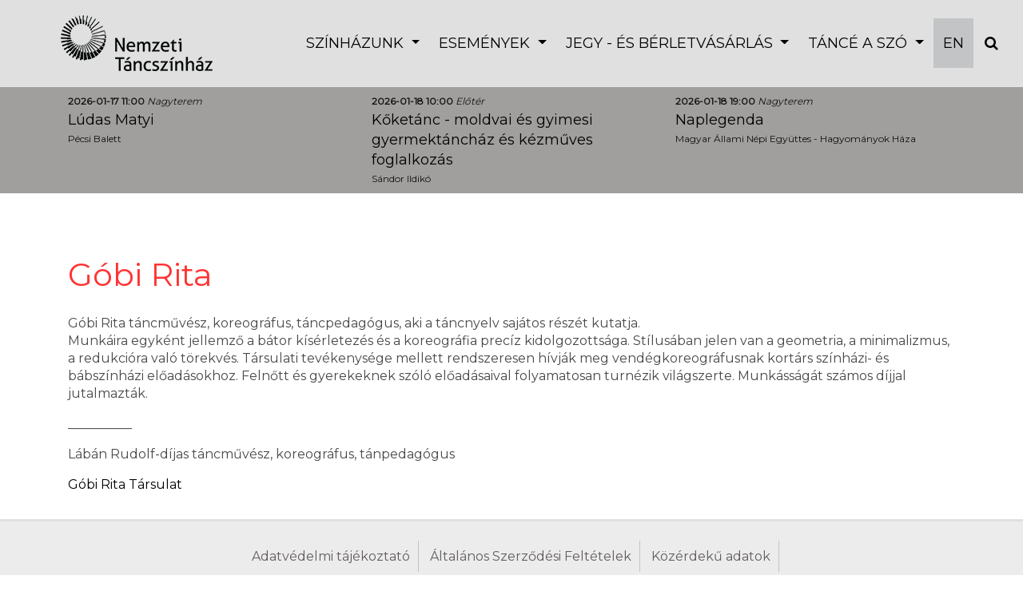

--- FILE ---
content_type: text/html; charset=UTF-8
request_url: https://tancszinhaz.hu/gobi_rita
body_size: 4914
content:
<!DOCTYPE html>
<html lang="hu">
<head>
    <meta charset="UTF-8">
    <meta name="viewport" content="width=device-width, initial-scale=1" >
    <meta name="Description" content="A Nemzeti Táncszínház a legmodernebb színháztechnikával felszerelt, különleges építészeti megoldásokat felvonultató épületében két színházterem és kamaraterem várja a tánc szerelmeseit." >
    <meta name="Keywords" content="Nemzeti Táncszínház" >

	<link rel="apple-touch-icon" sizes="57x57" href="img/favicon/apple-icon-57x57.png">
	<link rel="apple-touch-icon" sizes="60x60" href="img/favicon/apple-icon-60x60.png">
	<link rel="apple-touch-icon" sizes="72x72" href="img/favicon/apple-icon-72x72.png">
	<link rel="apple-touch-icon" sizes="76x76" href="img/favicon/apple-icon-76x76.png">
	<link rel="apple-touch-icon" sizes="114x114" href="img/favicon/apple-icon-114x114.png">
	<link rel="apple-touch-icon" sizes="120x120" href="img/favicon/apple-icon-120x120.png">
	<link rel="apple-touch-icon" sizes="144x144" href="img/favicon/apple-icon-144x144.png">
	<link rel="apple-touch-icon" sizes="152x152" href="img/favicon/apple-icon-152x152.png">
	<link rel="apple-touch-icon" sizes="180x180" href="img/favicon/apple-icon-180x180.png">
	<link rel="icon" type="image/png" sizes="192x192"  href="img/favicon/android-icon-192x192.png">
	<link rel="icon" type="image/png" sizes="32x32" href="img/favicon/favicon-32x32.png">
	<link rel="icon" type="image/png" sizes="96x96" href="img/favicon/favicon-96x96.png">
	<link rel="icon" type="image/png" sizes="16x16" href="img/favicon/favicon-16x16.png">
	<link rel="manifest" href="img/favicon/manifest.json">
	<meta name="msapplication-TileColor" content="#ffffff">
	<meta name="msapplication-TileImage" content="img/favicon/ms-icon-144x144.png">
	<meta name="theme-color" content="#ffffff">

    <meta property="og:title" content="Nemzeti Táncszínház" >
    <meta property="og:locale" content="hu_HU" >
    <meta property="og:type" content="website" >	
	<meta property="og:image" content="http://www.tancszinhaz.hu/file/cikk/" >
    <meta property="og:image:type" content="image/png">
    <meta property="og:image:width" content="1200">
    <meta property="og:image:height" content="600">	
    <meta property="og:description" content="A Nemzeti Táncszínház a legmodernebb színháztechnikával felszerelt, különleges építészeti megoldásokat felvonultató épületében két színházterem és kamaraterem várja a tánc szerelmeseit." >
    <meta property="og:url" content="http://tancszinhaz.hu/gobi_rita" >
    <meta name="og:type" content="website" >
    
    <meta name="DC.language" content="hu" >
    <meta name="dc.source" CONTENT="http://www.tancszinhaz.hu"" >
    <meta name="dc.title" CONTENT="Nemzeti Táncszínház" >
    <meta name="dc.keywords" CONTENT="Nemzeti Táncszínház" >
    <meta name="dc.subject" CONTENT="Nemzeti Táncszínház" >
    <meta name="dc.description" CONTENT="A Nemzeti Táncszínház a legmodernebb színháztechnikával felszerelt, különleges építészeti megoldásokat felvonultató épületében két színházterem és kamaraterem várja a tánc szerelmeseit." >



    <base href="https://tancszinhaz.hu/">
    <title>Nemzeti Táncszínház</title>

	<link rel="stylesheet" href="https://cdn.jsdelivr.net/npm/bootstrap@4.1.3/dist/css/bootstrap.min.css" integrity="sha384-MCw98/SFnGE8fJT3GXwEOngsV7Zt27NXFoaoApmYm81iuXoPkFOJwJ8ERdknLPMO" crossorigin="anonymous">

    <link rel="stylesheet" href="css/animate.min.css" type="text/css">
    <link rel="stylesheet" href="css/font-awesome-4.7.0/css/font-awesome.min.css">
    <link rel="stylesheet" href="css/creative2.css?v=1.3" type="text/css">
    <link href="https://fonts.googleapis.com/css?family=Source+Sans+Pro%7cYantramanav%7cMontserrat" rel="stylesheet">
	
	<link rel="stylesheet" href="https://cdnjs.cloudflare.com/ajax/libs/fancybox/3.5.7/jquery.fancybox.min.css" integrity="sha512-H9jrZiiopUdsLpg94A333EfumgUBpO9MdbxStdeITo+KEIMaNfHNvwyjjDJb+ERPaRS6DpyRlKbvPUasNItRyw==" crossorigin="anonymous" referrerpolicy="no-referrer" />
	
    <link rel="stylesheet" href="css/fesztival.css" type="text/css">
	
			<link href="modules/hirek/css/hir.css" rel="stylesheet">
		



<script async src="https://www.googletagmanager.com/gtag/js?id=G-BLB2DD5Q6P"></script> <script> window.dataLayer = window.dataLayer || []; function gtag(){dataLayer.push(arguments);} gtag('js', new Date()); gtag('config', 'G-BLB2DD5Q6P'); </script>


</head>

<body id="page-top">

	<a href="#content" class="skip-to-content-link page-scroll">Ugrás a tartalomra</a>

	<a href="#nav2" class="back-to-top2 page-scroll" style="font-size: 20px; display: none;">FEL <span class="glyphicon glyphicon-chevron-up"></span></a>
	
	<nav id="nav2" class="navbar navbar-inverse navbar-expand-xl opaqued">
		<div class="container-fluid p-0 wow fadeInDown" data-wow-delay="0.5s" data-wow-duration="0.5s">			
			<a class="navbar-brand" href="index.php"><img src="img/tancszinhaz_logo_szurke1.png"></a>
			<button class="navbar-toggler" type="button" data-toggle="collapse" data-target="#navbarsExampleDefault" aria-controls="navbarsExampleDefault" aria-expanded="false" aria-label="Toggle navigation">
				<span class="navbar-toggler-icon"></span>
			</button>
	
			<div class="collapse navbar-collapse" id="navbarsExampleDefault">
				<ul class="nav navbar-nav fekete ml-auto">
					<li class="dropdown"><a href="javascript:void(0)" data-toggle="dropdown" class="dropdown-toggle" role="button" aria-expanded="false">Színházunk <b class="caret"></b></a><ul class="dropdown-menu" role="menu"><li class="nav-item "><a href="hirek" >Hírek</a></li><li class="nav-item "><a href="muveszeti-tanacs" >Művészeti Tanács tagjai</a></li><li class="nav-item "><a href="eulet" >Épület</a></li><li class="nav-item "><a href="tarsulatok" >Társulatok</a></li><li class="nav-item "><a href="munkatarsaink" >Munkatársaink</a></li><li class="nav-item "><a href="alkotok-klubja" >Alkotók klubja</a></li><li class="nav-item "><a href="akadalymentesseg" >Akadálymentesség</a></li><li class="nav-item "><a href="parkolas" >Parkolás</a></li><li class="nav-item "><a href="tamogatok" >Támogatók</a></li><li class="nav-item "><a href="arculati_elemek" >Arculati elemek</a></li><li class="nav-item "><a href="1-a-nemzeti-tancszinhaznak" >1%</a></li><li class="nav-item "><a href="kapcsolat" >Kapcsolat</a></li></ul></li><li class="dropdown"><a href="javascript:void(0)" data-toggle="dropdown" class="dropdown-toggle" role="button" aria-expanded="false">Események <b class="caret"></b></a><ul class="dropdown-menu" role="menu"><li class="nav-item "><a href="kulisszajaras" >Kulisszajárás</a></li><li class="nav-item "><a href="budapesti-szinhazak-ejszakaja" >Budapesti Színházak Éjszakája</a></li></ul></li><li class="dropdown"><a href="javascript:void(0)" data-toggle="dropdown" class="dropdown-toggle" role="button" aria-expanded="false">Jegy - és  bérletvásárlás <b class="caret"></b></a><ul class="dropdown-menu" role="menu"><li class="nav-item "><a href="https://nemzetitancszinhaz.jegy.hu"  target="1">Jegyvásárlás</a></li><li class="nav-item "><a href="jegyinformacio" >Jegyinformáció</a></li><li class="nav-item "><a href="mesterharmas-berlet" >MesterHármas Bérlet</a></li><li class="nav-item "><a href="kedvezmenyek" >Kedvezmények</a></li><li class="nav-item "><a href="https://nemzetitancszinhaz.jegy.hu/gift"  target="1">Ajándékutalvány</a></li></ul></li><li class="dropdown"><a href="javascript:void(0)" data-toggle="dropdown" class="dropdown-toggle" role="button" aria-expanded="false">TÁNCÉ A SZÓ <b class="caret"></b></a><ul class="dropdown-menu" role="menu"><li class="nav-item "><a href="tobblepcsos-programok" >Többlépcsős programok</a></li><li class="nav-item "><a href="nevelesi-eloadasok" >Nevelési előadások</a></li><li class="nav-item "><a href="tanckurzusok" >Tánckurzusok</a></li><li class="nav-item "><a href="pedagogiai-segedanyagok" >Pedagógiai segédanyagok</a></li></ul></li>
					<li class="nav-item" style="background-color: #c3c4c5;"><a href="index.php?nyelvId=2" class="nyelv_link">EN</a></li>
					<li class="nav-item"><a href="/kereses" class="kereses_link"><i class="fa fa-search" aria-hidden="true"></i></a></li>				
				</ul>
			</div>
		</div>
	</nav>
		<div class="d-none d-sm-block">
	<div class="section felso-ajanlo">
		<div class="container">	
			<div class="row">
					
			<div class="col-lg-4 wow fadeInDown" data-wow-delay="0.5s" data-wow-duration="0.4s">
				<div class="">
					<p><b>2026-01-17 11:00</b> <i>Nagyterem</i></p>					
					<h3><a href="musor/ludas-matyi/3582">Lúdas Matyi</a></h3>
					<p>Pécsi Balett</p>
				</div>
			</div>
					
			<div class="col-lg-4 wow fadeInDown" data-wow-delay="1s" data-wow-duration="0.4s">
				<div class="">
					<p><b>2026-01-18 10:00</b> <i>Előtér </i></p>					
					<h3><a href="musor/koketanc-moldvai-es-gyimesi-gyermektanchaz-es-kezmuves-foglalkozas/4045">Kőketánc - moldvai és gyimesi gyermektáncház és kézműves foglalkozás</a></h3>
					<p>Sándor Ildikó</p>
				</div>
			</div>
					
			<div class="col-lg-4 wow fadeInDown" data-wow-delay="1.5s" data-wow-duration="0.4s">
				<div class="">
					<p><b>2026-01-18 19:00</b> <i>Nagyterem</i></p>					
					<h3><a href="musor/naplegenda/3920">Naplegenda</a></h3>
					<p>Magyar Állami Népi Együttes - Hagyományok Háza</p>
				</div>
			</div>
						</div>
		</div>
	</div>
	<div class="mt-4 pt-4"></div>	
	</div>
					

	
		
	<div class="section">
	<div class="container">
				<div class="row">
			<div class="col mx-auto text-center wow fadeInUp">
				<h1 class="focim"><span>Góbi Rita</span></h1>
			</div>
		</div>		
				
		<div class="row">
			<div class="col wow fadeInUp">
				<p><p>Góbi Rita táncművész, koreográfus, táncpedagógus, aki a táncnyelv sajátos részét kutatja.<br />Munkáira egyként jellemző a bátor kísérletezés és a koreográfia precíz kidolgozottsága. Stílusában jelen van a geometria, a minimalizmus, a redukcióra való törekvés. Társulati tevékenysége mellett rendszeresen hívják meg vendégkoreográfusnak kortárs színházi- és bábszínházi előadásokhoz. Felnőtt és gyerekeknek szóló előadásaival folyamatosan turnézik világszerte. Munkásságát számos díjjal jutalmazták. </p>
<p>__________</p>
<p>Lábán Rudolf-díjas táncművész, koreográfus, tánpedagógus</p>
<p><a href="/fellepok/gobi-rita-tarsulat/20">Góbi Rita Társulat</a></p></p>
			</div>
		</div>
	</div>
</div>


	

	<div id="kapcsolat" class="section footer mt-3 pt-4 pb-4">
		<!--<div class="bg-img" style="background-image: url('img/footer.jpg');">
			<div class="overlay"></div>
		</div>-->
		<div class="container">
	
			<div class="row wow fadeIn" data-wow-delay="0.5s" data-wow-duration="0.8s">
				<div class="col-md-2 text-center fenntarto align-self-center">
					<img src="img/tancszinhaz_logo_szurke1.png" class="img-fluid" alt="Budapest Táncfesztivál 2019">
				
				</div>
				<div class="col-md-8 text-center">
					<div class="col-md-12 text-center">
							<ul class="list-inline-item menu1 font18">
																	<li class="list-inline-item"><a href="adatvedelmi_tajekoztato" >Adatvédelmi tájékoztató</a></li>
																	<li class="list-inline-item"><a href="aszf" >Általános Szerződési Feltételek</a></li>
																	<li class="list-inline-item"><a href="kozerdeku-adatok" >Közérdekű adatok</a></li>
																	<li class="list-inline-item"><a href="akadalymentesitesi-nyilatkozat" >Akadálymentesítési nyilatkozat</a></li>
															</ul>	
						
					</div>			

					<div class="col-md-12 text-center">
						<ul class="list-inline social">
							<li class="list-inline-item mb-2"><a href="https://www.facebook.com/Nemzetitancszinhaz" class="btn btn-social-dark btn-facebook" target="_blank"><i class="fa fa-fw fa-facebook"></i></a></li>
							<li class="list-inline-item mb-2"><a href="https://www.instagram.com/nemzetitancszinhaz/" class="btn btn-social-dark btn-instagram" target="_blank"><i class="fa fa-fw fa-instagram"></i></a></li>
							<li class="list-inline-item mb-2"><a href="https://open.spotify.com/user/6tsw2nhj7d6dtzze6rfx5vbxs?si=ctw4pAHAScOFLIqTSQ-Djg" class="btn btn-social-dark btn-instagram" target="_blank"><i class="fa fa-fw fa-spotify"></i></a></li>						
							<li class="list-inline-item mb-2"><a href="https://www.youtube.com/channel/UC5BmS_IyInWxqRFOrj63URA?view_as=subscriber" class="btn btn-social-dark btn-youtube" target="_blank"><i class="fa fa-fw fa-youtube"></i></a></li>		
							<li class="list-inline-item mb-2"><a href="https://vimeo.com/user17007092" class="btn btn-social-dark btn-vimeo" target="_blank"><i class="fa fa-fw fa-vimeo"></i></a></li>							
							<li class="list-inline-item mb-2"><a href="https://www.tripadvisor.com/Attraction_Review-g274887-d5962317-Reviews-National_Dance_Theater-Budapest_Central_Hungary.html" class="btn btn-social-dark btn-tripadvisor" target="_blank"><i class="fa fa-fw fa-tripadvisor"></i></a></li>										
						</ul>					
					</div>	
					
					<div class="col-md-12 text-center">
							<h4 class="mb-2 mt-4">Jegyértékesítés</h4>
							<ul class="list-inline-item menu1">
																	<li class="list-inline-item"><a href="https://nemzetitancszinhaz.jegy.hu/" >Online jegyvásárlás</a></li>
																
							</ul>	
					</div>	
				</div>
				<div class="col-md-2 text-center fenntarto align-self-center">
					<img src="img/emmi.png" style="max-width:120px" class="img-fluid pt-4" alt="A Nemzeti Táncszínház fenntartója.">
					<p class="pt-2">A Nemzeti Táncszínház fenntartója.</p>							
					
				</div>					
			</div>
		</div>
	</div>
	<div class="container">
		<div class="row wow fadeIn" data-wow-delay="1s" data-wow-duration="0.8s">
			<div class="col-md-12 text-center mt-5 mb-5">
						
				<a href="https://kormany.hu/kulturalis-es-innovacios-miniszterium" target="_blank"><img src="file/tamogatok/kim_315x315.jpg" class="img-fluid" alt="KIM" style="max-height:120px"></a>
						
				<a href="https://nka.hu" target="_blank"><img src="file/tamogatok/q4sOnka_430x315.jpg" class="img-fluid" alt="NKA" style="max-height:120px"></a>
						
				<a href="https://millenaris.hu" target="_blank"><img src="file/tamogatok/millenaris_uj_logo.jpg" class="img-fluid" alt="Millenaris" style="max-height:120px"></a>
						
				<a href="https://www.eisberg.hu" target="_blank"><img src="file/tamogatok/eisberg_logo.jpg" class="img-fluid" alt="Eisberg" style="max-height:120px"></a>
						
				<a href="" target="_blank"><img src="file/tamogatok/viwa_logo.jpg" class="img-fluid" alt="Viwa logo" style="max-height:120px"></a>
						
			</div>
		</div>
	</div>


	<div class="modal fade" id="uzenet" tabindex="-1" role="alert" aria-labelledby="myModalLabel" aria-hidden="true">
	  <div class="modal-dialog">
		<div class="modal-content">
		  <div class="modal-header">
			<h4 class="modal-title" id="myModalLabel"></h4>		  
			<button type="button" class="close" data-dismiss="modal" aria-hidden="true">&times;</button>
		  </div>
		  <div class="modal-body"></div>
			 <div class="modal-footer"><a href="#" class="theme_button2" data-dismiss="modal">Bezár</a></div>
		</div>
	  </div>
	</div>
	
	
	<a href="#fooldal" class="back-to-top" style="display: none;">FEL <span class="glyphicon glyphicon-chevron-up"></span></a>

    <!-- Optional JavaScript -->
    <!-- jQuery first, then Popper.js, then Bootstrap JS -->
	<script src="https://code.jquery.com/jquery-3.3.1.min.js" integrity="sha256-FgpCb/KJQlLNfOu91ta32o/NMZxltwRo8QtmkMRdAu8=" crossorigin="anonymous"></script>
    <script src="https://cdn.jsdelivr.net/npm/popper.js@1.14.3/dist/umd/popper.min.js" integrity="sha384-ZMP7rVo3mIykV+2+9J3UJ46jBk0WLaUAdn689aCwoqbBJiSnjAK/l8WvCWPIPm49" crossorigin="anonymous"></script>
    <script src="https://cdn.jsdelivr.net/npm/bootstrap@4.1.3/dist/js/bootstrap.min.js" integrity="sha384-ChfqqxuZUCnJSK3+MXmPNIyE6ZbWh2IMqE241rYiqJxyMiZ6OW/JmZQ5stwEULTy" crossorigin="anonymous"></script>
	<script src="https://cdnjs.cloudflare.com/ajax/libs/wow/1.1.2/wow.min.js" integrity="sha512-Eak/29OTpb36LLo2r47IpVzPBLXnAMPAVypbSZiZ4Qkf8p/7S/XRG5xp7OKWPPYfJT6metI+IORkR5G8F900+g==" crossorigin="anonymous" referrerpolicy="no-referrer"></script>
	<script src="https://cdnjs.cloudflare.com/ajax/libs/fancybox/3.5.7/jquery.fancybox.min.js" integrity="sha512-uURl+ZXMBrF4AwGaWmEetzrd+J5/8NRkWAvJx5sbPSSuOb0bZLqf+tOzniObO00BjHa/dD7gub9oCGMLPQHtQA==" crossorigin="anonymous" referrerpolicy="no-referrer"></script>

	<script src="sc/creative_sc.js"></script>	
	
			<script src="modules/hirek/js/hirek.js"></script>
	
	
</body>
</html>

--- FILE ---
content_type: text/css
request_url: https://tancszinhaz.hu/css/fesztival.css
body_size: 1324
content:
.responsive-video {
position: relative;
padding-bottom: 56.25%;
padding-top: 60px; overflow: hidden;
}


.responsive-video iframe,
.responsive-video object,
.responsive-video embed {
position: absolute;
top: 0;
left: 0;
width: 100%;
height: 100%;
}

#log {
    position: fixed;
    top: 20px;
    left: 20px;
}
#log ul{
	list-style-type: none;	
}
#log ul li a{
	font-size:18px;
}

.szinhaz {
    padding-top: 23px;
    /* padding-bottom: 17px; */
    padding-left: 20px;
    background-color: #ffffff;
}
.musor-item{
	display: flex;
    flex-wrap: inherit;	
	padding: 0 1px 32px;
	flex-direction: row!important;	
}

.musor-kep{
    width: 35%;
    position: relative;
    min-height: 165px;
    overflow: hidden;
}

.musor-szoveg{
    width: 75%;
    flex-grow: 1;
    border: 1px solid #e6e6e6;
    border-left: none;
    padding: 0 30px 30px;
    position: relative;	
    background-color: #e6e6e62e;
}
.musor-szoveg h2{
	margin: 0;
    padding: 20px 0px 15px;
    text-align: left;
    font-size: 26px;
    line-height:  35px;
    word-wrap: break-word;
}
.musor-szoveg a{
	color: #000000;
}
.musor-szoveg a:hover{
	color: #0e0e0e87;
}
.musor-szoveg p{
	color: #2d2d2dde;
}
.musor-datum {
    position: absolute;
    right: 170px;
    bottom: 0;
    padding: 7px 13px;
    margin: 0;
    font-size: 17px;
    color: #fff;
    background-color: #f4836f;
    z-index: 10;
    line-height: 0;
}
.musor-jegy {
    position: absolute;
    right: 10px;
    bottom: 0;
    padding: 7px 13px;
    margin: 0;
    font-size: 16px;
    color: #fff;
    background-color: #c14c37;
    z-index: 10;
    line-height: 0;
}
.musor-jegy a{
	color:#ffffff;
}
.musor-helyszin {
    position: absolute;
    /* right: 20px; */
    bottom: 0;
    padding: 5px 10px;
    margin: 0;
    font-size: 14px;
    color: #585858;
    background-color: #d8d8d8;
    z-index: 10;
}
.musor-helyszin2 {
    color: #ababab;
}

.musor-tipus {
    top: 0;
    position: absolute;
    right: 20px;
    padding: 5px 10px;
    margin: 0;
    text-transform: uppercase;
    font-size: 12px;
    color: #ffffffbd;
    background-color: #f4836f78;
    z-index: 10;
}



.musor h1{
	line-height: 41px;	
}
.musor h2{
    font-size: 21px;
    color: #9c9c9c;
}
.musor h3{
	color: #f4836f;
	font-size: 22px;	
}
.musor h4{
    font-size: 22px;
}
.musor-nagykep{
    position: relative;
    overflow: hidden;
}

.musor-nagykep-tipus {
    bottom: 0;
    position: absolute;
    left: 40px;
    padding: 8px 17px;
    margin: 0;
    text-transform: uppercase;
    font-size: 18px;
    color: #fff;
    background-color: #f4836f94;
    z-index: 10;
}

.egyeb {
    font-weight: normal;
    max-width: 620px;
    margin-bottom: 40px;
    margin-top: 20px;
}
.egyeb p {
    float: left;
    margin-right: 20px;
}
.egyeb span {
    color: #B7B7B7;
	margin-right:5px;
}
.egyeb-info{
	
    border-bottom: 1px solid #EEEEEE;
}
.header-kep{
    position: relative;
    overflow: hidden;
}

.header-kep-szoveg {
    bottom: 60px;
    position: absolute;
    left: 0px;
    /* padding: 8px 17px; */
    margin: 0;
    text-transform: uppercase;
    color: #fff;
    /* background-color: #f4836f94; */
    border-bottom: 1px solid #000000;
    z-index: 10;
	overflow: hidden;

}
.header-kep-szoveg h1{
    font-size: 56px;
    margin: 0;
    padding: 0;
    line-height: 1;
    position: relative;
    bottom: -10px;
    z-index: 20;
	color:#000000;
}

.header-kep-szoveg2 {
	bottom: 23px;
    position: absolute;
    left: 40px;
    margin: 0;
    color: #fff;
    z-index: 10;
    overflow: hidden;
	color:#000000;	
}
.header-kep-szoveg2 h2{
    font-size: 30px;
    margin: 0;
    padding: 0;
    line-height: 1;
    z-index: 20;
}


.hirek-item a{
	color: #000000;
}
.hirek-item a:hover{
	color: #0e0e0e87;
}
.hirek-item h3{
	font-size: 25px;
    line-height: 29px;
    margin-top: 8px;
}
.hirek-item p{
    margin-bottom: 20px;
    font-size: 16px;
    line-height: 1.5;
	color:#2d2d2dde;
}
.hirek-ajanlo h3{
	font-size: 17px;
    font-weight: normal;
    margin-top: 8px;
}
.hirek-ajanlo p{
    font-size: 14px;
	color:#2d2d2dde;
}
.hirek-ajanlo a{
	color: #f4836f;
}
.hirek-ajanlo a:hover{
	color: #0e0e0e87;
}


.hirek-item:hover .edit {
	display: block;
}

.hirek-item .edit {
	padding-top: 28px;
    padding-right: 30px;
    /*font-size: 30px;*/
	position: absolute;
	right: 0;
	top: 0;
	display: none;
}

.hirek-item .edit a {
	color: #ffffff;
}

.btn-jegy{
  -webkit-transition: all 0.3s ease-in-out;
  -moz-transition: all 0.3s ease-in-out;
  -o-transitino: all 0.3s ease-in-out;
  transition: all 0.3s ease-in-out;
  font-size: 18px;
  line-height: 26px;
  padding:11px;
  background-color: #f9f9f95e; 
}

.tovabbi{
    background-color: #f1f1f1;	
	
}
.lista a{
	font-size:22px;
	color:#000000;
}
.lista a:hover{

	color:#f4836f;
}

.kepgaleria{
	background: #F5F5F5;
}

.gallery-block{
  padding-bottom: 60px;
  padding-top: 60px;
}

.gallery-block .heading{
    margin-bottom: 50px;
    text-align: center;
}

.gallery-block .heading h2{
    font-weight: bold;
    font-size: 1.4rem;
    text-transform: uppercase;
}

.gallery-block.compact-gallery .item{
  overflow: hidden;
  margin-bottom: 0;
  background: black;
  opacity: 1;
}

.gallery-block.compact-gallery .item .image{
  transition: 0.8s ease;
}

.gallery-block.compact-gallery .item .info{
  position: relative;
    display: inline-block;
}

.gallery-block.compact-gallery .item .description{
  display: grid;
    position: absolute;
    bottom: 0;
    left: 0;
    color: #fff;
    padding: 10px;
    font-size: 17px;
    line-height: 18px;
    width: 100%;
    padding-top: 15px;
    padding-bottom: 15px;
    opacity: 1;
    color: #fff;
    transition: 0.8s ease;
    text-align: center;
    text-shadow: 1px 1px 1px rgba(0, 0, 0, 0.2);
    background: linear-gradient(to bottom, transparent, rgba(0, 0, 0, 0.39));
}

.gallery-block.compact-gallery .item .description .description-heading{
  font-size: 1em;
}

.gallery-block.compact-gallery .item .description .description-body{
  font-size: 0.8em;
  margin-top: 10px;
  font-weight: 300;
}

.gallery-block.compact-gallery h4{
	
	border-bottom:1px solid #EEEEEE;
}

@media (min-width: 576px) {

  .gallery-block.compact-gallery .item .description {
    opacity: 0; 
  }

  .gallery-block.compact-gallery .item a:hover .description {
    opacity: 1; 
  } 

  .gallery-block.compact-gallery .item:hover .image {
    transform: scale(1.1);
    opacity: 0.7; 
  }
  
  .gallery-block .zoom-on-hover:hover .image {
    transform: scale(1.1);
    opacity: 0.7; 
  }
}



